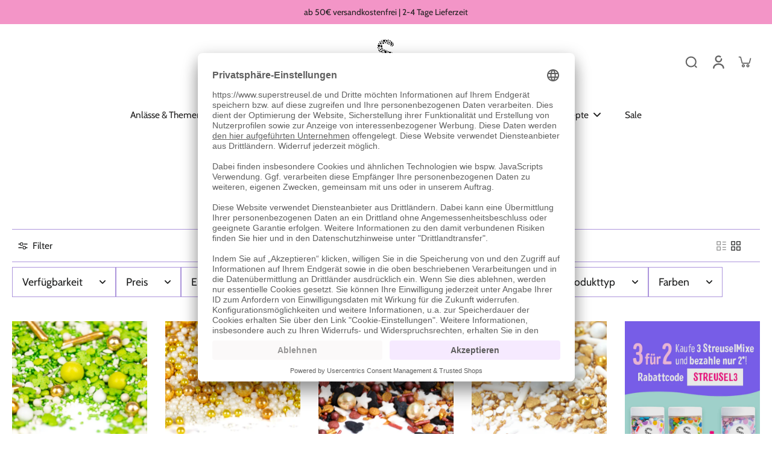

--- FILE ---
content_type: image/svg+xml
request_url: https://www.superstreusel.de/cdn/shop/files/Super_Streusel_Logo_Positive.svg?v=1727340569&width=100
body_size: 4059
content:
<svg viewBox="0 0 840.55 840.55" xmlns="http://www.w3.org/2000/svg" data-sanitized-data-name="Layer 1" data-name="Layer 1" id="Layer_1"><title>Artboard 2</title><path d="M468.79,134.81l-33,20.45A2.62,2.62,0,0,1,433,150.8l33-20.45a2.62,2.62,0,0,1,2.76,4.46Z"></path><path d="M399.19,420.89l-33,20.45a2.62,2.62,0,0,1-2.76-4.46l33-20.45a2.62,2.62,0,0,1,2.76,4.46Z"></path><path d="M462.52,309.52l13.59,36.4a2.62,2.62,0,1,1-4.91,1.83l-13.59-36.4a2.62,2.62,0,0,1,4.91-1.83Z"></path><path d="M367.88,189.74l-22.65-2.45a2,2,0,0,1,.41-3.83l22.65,2.45a2,2,0,0,1-.41,3.83Z"></path><path d="M311.4,249.79,331,224.94a2.74,2.74,0,0,1,4.2,3.31L315.6,253.1a2.74,2.74,0,0,1-4.2-3.31Z"></path><path d="M467,469.18l.9-31.61a2.74,2.74,0,0,1,5.34.15l-.9,31.61a2.74,2.74,0,0,1-5.34-.15Z"></path><path d="M378.37,284.33l13.7,19.34A2.05,2.05,0,0,1,388.8,306l-13.7-19.34a2.05,2.05,0,0,1,3.27-2.32Z"></path><path d="M305.33,404.89,324.18,402a1.65,1.65,0,0,1,.49,3.19l-18.85,2.88a1.65,1.65,0,0,1-.49-3.19Z"></path><polygon points="468.58 144.27 472.25 151.72 480.47 152.91 474.52 158.7 475.93 166.89 468.58 163.02 461.23 166.89 462.63 158.7 456.69 152.91 464.9 151.72 468.58 144.27"></polygon><polygon points="485.44 190.21 488.12 195.63 494.1 196.5 489.77 200.72 490.8 206.68 485.44 203.86 480.09 206.68 481.11 200.72 476.78 196.5 482.77 195.63 485.44 190.21"></polygon><polygon points="413.39 109.04 415.3 112.92 419.59 113.55 416.49 116.56 417.22 120.83 413.39 118.82 409.56 120.83 410.29 116.56 407.19 113.55 411.47 112.92 413.39 109.04"></polygon><polygon points="346.68 150.82 351.48 160.54 362.21 162.1 354.44 169.67 356.28 180.35 346.68 175.31 337.08 180.35 338.92 169.67 331.15 162.1 341.88 160.54 346.68 150.82"></polygon><polygon points="345.58 240.15 349.31 247.71 357.66 248.93 351.62 254.81 353.05 263.12 345.58 259.2 338.12 263.12 339.55 254.81 333.51 248.93 341.85 247.71 345.58 240.15"></polygon><polygon points="413.61 263.59 420.6 277.76 436.24 280.03 424.92 291.06 427.59 306.63 413.61 299.28 399.63 306.63 402.3 291.06 390.98 280.03 406.62 277.76 413.61 263.59"></polygon><polygon points="502.76 307.14 506.84 315.4 515.95 316.72 509.35 323.15 510.91 332.22 502.76 327.94 494.61 332.22 496.17 323.15 489.57 316.72 498.69 315.4 502.76 307.14"></polygon><polygon points="494.02 365.76 498.23 374.29 507.65 375.66 500.83 382.3 502.44 391.68 494.02 387.25 485.6 391.68 487.21 382.3 480.39 375.66 489.81 374.29 494.02 365.76"></polygon><polygon points="492.63 430.72 497.3 440.18 507.74 441.7 500.18 449.06 501.97 459.46 492.63 454.55 483.29 459.46 485.07 449.06 477.51 441.7 487.96 440.18 492.63 430.72"></polygon><polygon points="412.52 421.1 417.19 430.57 427.63 432.08 420.08 439.45 421.86 449.85 412.52 444.94 403.18 449.85 404.96 439.45 397.41 432.08 407.85 430.57 412.52 421.1"></polygon><polygon points="341.17 405.8 347.67 418.98 362.21 421.09 351.69 431.34 354.17 445.82 341.17 438.98 328.17 445.82 330.65 431.34 320.14 421.09 334.67 418.98 341.17 405.8"></polygon><polygon points="328.59 361.5 331.41 367.21 337.71 368.13 333.15 372.57 334.23 378.85 328.59 375.89 322.95 378.85 324.02 372.57 319.46 368.13 325.77 367.21 328.59 361.5"></polygon><polygon points="306.35 379.66 309.75 386.56 317.37 387.67 311.86 393.05 313.16 400.64 306.35 397.05 299.53 400.64 300.83 393.05 295.32 387.67 302.94 386.56 306.35 379.66"></polygon><circle r="15.83" cy="132.37" cx="394.01"></circle><circle r="10.81" cy="153.42" cx="496.88"></circle><circle r="13.89" cy="208.65" cx="356.11"></circle><circle r="10.6" cy="281.24" cx="358.58"></circle><circle r="14.7" cy="298.08" cx="475.84"></circle><circle r="8.22" cy="355.49" cx="491.71"></circle><circle r="11.64" cy="387.13" cx="533.6"></circle><circle transform="translate(-29.96 33.19) rotate(-4.05)" r="11.64" cy="440.23" cx="454.34"></circle><circle r="10.35" cy="404.97" cx="358.47"></circle><circle r="7.15" cy="468.55" cx="401"></circle><circle r="6.22" cy="402.13" cx="481.97"></circle><path d="M494.89,191.71l1.21-.67c3-1.88,7.65-6,9.29-9.87,2.73-5.81,1-9-.24-10.35a7.61,7.61,0,0,0-8-1.76,5.27,5.27,0,0,0-2.27,1.58,5.27,5.27,0,0,0-2.27-1.58,7.61,7.61,0,0,0-8,1.76c-1.26,1.37-3,4.54-.24,10.35,1.64,3.9,6.25,8,9.29,9.87Z"></path><path d="M429.4,145.58l1.21-.67c3-1.88,7.65-6,9.29-9.87,2.73-5.81,1-9-.24-10.35a7.61,7.61,0,0,0-8-1.76,5.27,5.27,0,0,0-2.27,1.58,5.27,5.27,0,0,0-2.27-1.58,7.61,7.61,0,0,0-8,1.76c-1.26,1.37-3,4.54-.24,10.35,1.64,3.9,6.25,8,9.29,9.87Z"></path><path d="M382.09,177.42l1.21-.67c3-1.88,7.65-6,9.29-9.87,2.73-5.81,1-9-.24-10.35a7.61,7.61,0,0,0-8-1.76,5.27,5.27,0,0,0-2.27,1.58,5.27,5.27,0,0,0-2.27-1.58,7.61,7.61,0,0,0-8,1.76c-1.26,1.37-3,4.54-.24,10.35,1.64,3.9,6.25,8,9.29,9.87Z"></path><path d="M440,316.59l.91-.51c2.29-1.41,5.75-4.48,7-7.41,2.05-4.37.77-6.74-.18-7.77a5.71,5.71,0,0,0-6-1.32,4,4,0,0,0-1.7,1.19,4,4,0,0,0-1.7-1.19,5.71,5.71,0,0,0-6,1.32c-.95,1-2.23,3.41-.18,7.77,1.23,2.93,4.69,6,7,7.41Z"></path><path d="M502.89,424.94l1.2-.67c3-1.87,7.58-5.91,9.2-9.78,2.71-5.76,1-8.9-.24-10.25a7.53,7.53,0,0,0-7.91-1.75,5.22,5.22,0,0,0-2.25,1.57,5.22,5.22,0,0,0-2.25-1.57,7.53,7.53,0,0,0-7.91,1.75c-1.25,1.36-2.95,4.49-.24,10.25,1.62,3.87,6.19,7.92,9.2,9.78Z"></path><path d="M446,475l.9-.5c2.27-1.4,5.71-4.45,6.93-7.36,2-4.34.76-6.7-.18-7.72a5.67,5.67,0,0,0-6-1.31,3.93,3.93,0,0,0-1.69,1.18,3.93,3.93,0,0,0-1.69-1.18,5.67,5.67,0,0,0-6,1.31c-.94,1-2.22,3.38-.18,7.72,1.22,2.91,4.66,6,6.93,7.36Z"></path><path d="M376.88,466.15l.9-.5c2.27-1.4,5.71-4.45,6.93-7.36,2-4.34.76-6.7-.18-7.72a5.67,5.67,0,0,0-6-1.31,3.93,3.93,0,0,0-1.69,1.18,3.93,3.93,0,0,0-1.69-1.18,5.67,5.67,0,0,0-6,1.31c-.94,1-2.22,3.38-.18,7.72,1.22,2.91,4.66,6,6.93,7.36Z"></path><path d="M344.41,397l.9-.5c2.27-1.4,5.71-4.45,6.93-7.36,2-4.34.76-6.7-.18-7.72a5.67,5.67,0,0,0-6-1.31,3.93,3.93,0,0,0-1.69,1.18,3.93,3.93,0,0,0-1.69-1.18,5.67,5.67,0,0,0-6,1.31c-.94,1-2.22,3.38-.18,7.72,1.22,2.91,4.66,6,6.93,7.36Z"></path><path d="M525.4,370.55l1.56-.87c3.92-2.43,9.86-7.69,12-12.72,3.52-7.49,1.31-11.57-.31-13.33a9.8,9.8,0,0,0-10.28-2.27,6.79,6.79,0,0,0-2.92,2,6.79,6.79,0,0,0-2.92-2,9.8,9.8,0,0,0-10.28,2.27c-1.63,1.77-3.83,5.85-.31,13.33,2.11,5,8,10.29,12,12.72Z"></path><path d="M321.32,221l1.76-1c4.43-2.81,11.13-8.91,13.51-14.73,4-8.67,1.48-13.4-.35-15.44a10.87,10.87,0,0,0-11.61-2.63,7.67,7.67,0,0,0-3.3,2.36,7.67,7.67,0,0,0-3.3-2.36,10.87,10.87,0,0,0-11.61,2.63c-1.84,2-4.33,6.77-.35,15.44,2.38,5.82,9.09,11.92,13.51,14.73Z"></path><path d="M377.86,275.61l.88-.49c2.21-1.37,5.56-4.34,6.75-7.17,2-4.22.74-6.52-.18-7.52a5.52,5.52,0,0,0-5.8-1.28,3.83,3.83,0,0,0-1.65,1.15,3.83,3.83,0,0,0-1.65-1.15,5.52,5.52,0,0,0-5.8,1.28c-.92,1-2.16,3.3-.18,7.52,1.19,2.83,4.54,5.8,6.75,7.17Z"></path><polygon points="516.74 156.19 520.04 162.89 527.42 163.96 522.08 169.17 523.34 176.53 516.74 173.05 510.13 176.53 511.39 169.17 506.05 163.96 513.43 162.89 516.74 156.19"></polygon><polygon points="475.06 168.66 477.05 172.69 481.5 173.34 478.28 176.48 479.04 180.91 475.06 178.82 471.07 180.91 471.83 176.48 468.61 173.34 473.06 172.69 475.06 168.66"></polygon><polygon points="355.72 447.06 358.37 452.44 364.3 453.3 360.01 457.49 361.02 463.39 355.72 460.61 350.41 463.39 351.43 457.49 347.13 453.3 353.06 452.44 355.72 447.06"></polygon><polygon points="414.03 145.19 417.66 152.55 425.79 153.73 419.91 159.47 421.3 167.56 414.03 163.74 406.76 167.56 408.15 159.47 402.26 153.73 410.39 152.55 414.03 145.19"></polygon><polygon points="450.33 274.28 453.97 281.64 462.1 282.82 456.21 288.56 457.6 296.65 450.33 292.83 443.06 296.65 444.45 288.56 438.57 282.82 446.7 281.64 450.33 274.28"></polygon><polygon points="422.44 458.44 425.31 464.25 431.73 465.19 427.08 469.71 428.18 476.11 422.44 473.09 416.69 476.11 417.79 469.71 413.14 465.19 419.56 464.25 422.44 458.44"></polygon><polygon points="463.58 408.26 466.27 413.72 472.28 414.59 467.93 418.83 468.96 424.83 463.58 422 458.2 424.83 459.22 418.83 454.87 414.59 460.89 413.72 463.58 408.26"></polygon><polygon points="371.06 293.45 373.86 299.13 380.13 300.05 375.59 304.47 376.66 310.71 371.06 307.76 365.45 310.71 366.52 304.47 361.98 300.05 368.25 299.13 371.06 293.45"></polygon><polygon points="307.82 218.35 310.8 224.38 317.46 225.35 312.64 230.06 313.78 236.69 307.82 233.56 301.86 236.69 302.99 230.06 298.17 225.35 304.84 224.38 307.82 218.35"></polygon><path d="M520,199.84l.93-.52c2.34-1.45,5.89-4.6,7.15-7.61,2.1-4.48.79-6.92-.19-8a5.86,5.86,0,0,0-6.15-1.36A4.06,4.06,0,0,0,520,183.6a4.06,4.06,0,0,0-1.75-1.22,5.86,5.86,0,0,0-6.15,1.36c-1,1.06-2.29,3.49-.19,8,1.26,3,4.81,6.15,7.15,7.61Z"></path><path d="M481,143.59l.78-.44c2-1.22,5-3.88,6-6.41,1.77-3.77.66-5.83-.16-6.72a4.94,4.94,0,0,0-5.18-1.14,3.42,3.42,0,0,0-1.47,1,3.42,3.42,0,0,0-1.47-1,4.94,4.94,0,0,0-5.18,1.14c-.82.89-1.93,2.94-.16,6.72,1.06,2.53,4.05,5.19,6,6.41Z"></path><path d="M364,151.7l.78-.44c2-1.22,5-3.88,6-6.41,1.77-3.77.66-5.83-.16-6.72a4.94,4.94,0,0,0-5.18-1.14,3.42,3.42,0,0,0-1.47,1,3.42,3.42,0,0,0-1.47-1,4.94,4.94,0,0,0-5.18,1.14c-.82.89-1.93,2.94-.16,6.72,1.06,2.53,4.05,5.19,6,6.41Z"></path><path d="M319.92,180.67l.78-.44c2-1.22,5-3.88,6-6.41,1.77-3.77.66-5.83-.16-6.72A4.94,4.94,0,0,0,321.4,166a3.42,3.42,0,0,0-1.47,1,3.42,3.42,0,0,0-1.47-1,4.94,4.94,0,0,0-5.18,1.14c-.82.89-1.93,2.94-.16,6.72,1.06,2.53,4.05,5.19,6,6.41Z"></path><path d="M364,247.84l1-.53c2.42-1.5,6.08-4.74,7.38-7.84,2.17-4.62.81-7.13-.19-8.22a6,6,0,0,0-6.34-1.4,4.19,4.19,0,0,0-1.8,1.26,4.19,4.19,0,0,0-1.8-1.26,6,6,0,0,0-6.34,1.4c-1,1.09-2.36,3.6-.19,8.22,1.3,3.1,5,6.35,7.38,7.84Z"></path><path d="M324.56,276.82l1-.53c2.42-1.5,6.08-4.74,7.38-7.84,2.17-4.62.81-7.13-.19-8.22a6,6,0,0,0-6.34-1.4,4.19,4.19,0,0,0-1.8,1.26,4.19,4.19,0,0,0-1.8-1.26,6,6,0,0,0-6.34,1.4c-1,1.09-2.36,3.6-.19,8.22,1.3,3.1,5,6.35,7.38,7.84Z"></path><path d="M413.8,325.5l1-.53c2.42-1.5,6.08-4.74,7.38-7.84,2.17-4.62.81-7.13-.19-8.22a6,6,0,0,0-6.34-1.4,4.19,4.19,0,0,0-1.8,1.26,4.19,4.19,0,0,0-1.8-1.26,6,6,0,0,0-6.34,1.4c-1,1.09-2.36,3.6-.19,8.22,1.3,3.1,5,6.35,7.38,7.84Z"></path><path d="M526.23,334.77l1-.53c2.42-1.5,6.08-4.74,7.38-7.84,2.17-4.62.81-7.13-.19-8.22a6,6,0,0,0-6.34-1.4,4.19,4.19,0,0,0-1.8,1.26,4.19,4.19,0,0,0-1.8-1.26,6,6,0,0,0-6.34,1.4c-1,1.09-2.36,3.6-.19,8.22,1.3,3.1,5,6.35,7.38,7.84Z"></path><path d="M517.54,442.56l1-.53c2.42-1.5,6.08-4.74,7.38-7.84,2.17-4.62.81-7.13-.19-8.22a6,6,0,0,0-6.34-1.4,4.19,4.19,0,0,0-1.8,1.26,4.19,4.19,0,0,0-1.8-1.26,6,6,0,0,0-6.34,1.4c-1,1.09-2.36,3.6-.19,8.22,1.3,3.1,5,6.35,7.38,7.84Z"></path><path d="M435.6,438.26l.71-.39c1.78-1.1,4.48-3.49,5.43-5.77,1.6-3.4.6-5.25-.14-6.05a4.45,4.45,0,0,0-4.67-1,3.08,3.08,0,0,0-1.33.93,3.08,3.08,0,0,0-1.33-.93,4.45,4.45,0,0,0-4.67,1c-.74.8-1.74,2.65-.14,6.05,1,2.28,3.65,4.67,5.43,5.77Z"></path><path d="M389.07,447.2l.71-.39c1.78-1.1,4.48-3.49,5.43-5.77,1.6-3.4.6-5.25-.14-6.05a4.45,4.45,0,0,0-4.67-1,3.08,3.08,0,0,0-1.33.93,3.08,3.08,0,0,0-1.33-.93,4.45,4.45,0,0,0-4.67,1c-.74.8-1.74,2.65-.14,6.05,1,2.28,3.65,4.67,5.43,5.77Z"></path><path d="M312,428.65l.71-.39c1.78-1.1,4.48-3.49,5.43-5.77,1.6-3.4.6-5.25-.14-6.05a4.45,4.45,0,0,0-4.67-1,3.08,3.08,0,0,0-1.33.93,3.08,3.08,0,0,0-1.33-.93,4.45,4.45,0,0,0-4.67,1c-.74.8-1.74,2.65-.14,6.05,1,2.28,3.65,4.67,5.43,5.77Z"></path><circle r="7.25" cy="203.91" cx="506.25"></circle><circle r="7.25" cy="161.21" cx="448.55"></circle><circle r="7.25" cy="122.02" cx="452.13"></circle><circle r="7.25" cy="147.17" cx="334.82"></circle><circle r="7.25" cy="282.52" cx="336.56"></circle><circle r="7.25" cy="329.35" cx="482.65"></circle><circle r="9.27" cy="263.9" cx="399.41"></circle><circle r="9.27" cy="411.57" cx="528.46"></circle><circle r="7.16" cy="426.56" cx="481.53"></circle><circle r="7.16" cy="449.93" cx="431.73"></circle><circle r="7.16" cy="415.95" cx="378.25"></circle><circle r="4.27" cy="370.92" cx="345.34"></circle><circle r="9.27" cy="325.95" cx="450.36"></circle><path d="M465.48,187.2l-35.26-17.38a2.65,2.65,0,0,1,2.35-4.76l35.26,17.38a2.65,2.65,0,0,1-2.35,4.76Z"></path><path d="M370.63,122.47l-22.41,15.16a1.83,1.83,0,1,1-2-3l22.41-15.16a1.83,1.83,0,0,1,2,3Z"></path><path d="M383.63,247.21l-23.8,12.86a1.83,1.83,0,1,1-1.74-3.21L381.89,244a1.83,1.83,0,1,1,1.74,3.21Z"></path><path d="M441.47,275.37l-24.37-11.75a1.83,1.83,0,0,1,1.59-3.29l24.37,11.75a1.83,1.83,0,0,1-1.59,3.29Z"></path><path d="M514.62,310.68l-18.31-19.92a1.83,1.83,0,1,1,2.69-2.47l18.31,19.92a1.83,1.83,0,1,1-2.69,2.47Z"></path><path d="M514.94,394.86l-5.71-26.45a1.83,1.83,0,1,1,3.57-.77l5.71,26.45a1.83,1.83,0,1,1-3.57.77Z"></path><path d="M421.55,419.14l27-.8a1.83,1.83,0,0,1,.11,3.65l-27,.8a1.83,1.83,0,0,1-.11-3.65Z"></path><path d="M378.78,472.26l18.5-19.74a1.83,1.83,0,0,1,2.66,2.5l-18.5,19.74a1.83,1.83,0,0,1-2.66-2.5Z"></path><path d="M313,371.18l18.73,19.52a1.83,1.83,0,1,1-2.63,2.53l-18.73-19.52a1.83,1.83,0,1,1,2.63-2.53Z"></path><path d="M326.36,621.55a24.31,24.31,0,0,1-14.23,4.63c-7.87,0-16.43-2.66-19.56-16.2a41.66,41.66,0,0,1-.58-17.13l8.45.35c4,.81,4.16,4,4.28,9,.23,10,2.08,12.73,7.52,12.73,4.86,0,7.41-2.55,7.41-9.72,0-5.9-1.62-9.14-7.52-16.43-4.86-6.13-10.53-9.49-13.31-14.11-3.47-5.79-5.32-10.53-5.32-17.36,0-11.11,6.95-20,19-20,12.73,0,20.36,7.18,21.17,18.63.23,3.36.35,5.79.35,8.56l-8.1,1c-3.59,0-3.82-3.36-4.05-7.87-.23-7.06-2.89-10.3-6.59-10.3-4.52,0-7.18,3.12-7.18,9.84a15.42,15.42,0,0,0,7.06,13.31c9,6,14.24,12,17.24,19,2.32,5,2.55,9.37,1.62,17.12C333.19,613.34,331,618.54,326.36,621.55Z"></path><path d="M348.12,611.14c-3.7-12.84-3.82-21.29-3.36-33,.35-9.14-.69-13.77.35-21.29.58-3.82,0-8.33,1.16-10.88.69-.69,3.35-1.62,5.55-1.73,3.24-.12,5.32.11,8.1,2.2,2,1.85.81,12.27.81,15.39,0,8.45-.11,9.72-.11,17.36,0,9.26-.46,15.39,0,25,.58,5.79,3.47,8.1,6.71,8.1,4.17,0,6.36-4.63,6.48-9.14.11-4,.58-15.16.58-20.36,0-5.67.35-10.88-.46-22.33-.23-4.16.58-16.55.58-18.4l1-.58a15.41,15.41,0,0,1,9.14.11c2.43,1.5,1.27,9,1.74,15,.58,11.34.81,20.13.81,27s.23,18.05-.81,23.26c-1.62,10.53-6.48,17.24-19.21,17.24C359.69,624.1,351.7,623.05,348.12,611.14Z"></path><path d="M437.34,585.91c-4.86,8.68-15.5,9.14-23.72,9.14h-1.15l.23,24.76c0,3-2.55,4.16-4.63,5.21h-6.83c-2,0-3.35-2.2-3.47-4.51s-.11-6.94-.35-10.88c-.34-4.28.93-21.18.93-24.88,0-3.93-1-32.05-.93-41.31,2.55-.58,6.71-1.73,9.61-1.73,4.63-.23,5.32-.35,11.34-.35,11.92,0,17.47,2.66,20.71,9.6,2.31,5,2,9.6,2.43,14.81C442,573.18,441.15,578.16,437.34,585.91Zm-11.22-28c-1.74-5.9-7.29-6-13.19-6-.23,5.78-.81,14.35-.69,16.31l.23,16.55c.58,0,1.15.11,1.73.11A13.44,13.44,0,0,0,426,577.46C428,571.1,428.2,563.93,426.11,557.91Z"></path><path d="M492.42,624.1a3.51,3.51,0,0,1-3.24,1.16c-3.12-.11-8.8-1-13.89-.69-2.43.23-8.21.81-10,.58-2.55-.35-14,1.85-14-.81-.11-2.31-.11-8.68-.34-12.61-.35-4.28.58-21.18.58-24.88,0-1.85-.46-10.07-.46-17.59,0-1.5-.46-3.7-.46-5.32s.23-3.47.23-5.09c-.23-5.44-.46-10.41-.35-13.31,5.78-.35,10.18-.11,12.84-.46,1.74-.12,7.41-.46,10-.46,5-.11,10.76-.69,13.77-.81,1.51,0,2.89.46,3.36,1.74s-.11,3.12-.11,6.25l-.12,3.82c-2.2.46-6.94,0-11.92.46-2.66.23-8,.35-12.5.46,0,5.09-.11,10.76,0,12.38s-.35,4.63-.35,10v2.78c2.55-.11,4.28-.11,5.79-.35,3.93-.46,5.09-.35,10.64-.93,2.89-.35,3.24,1.5,3.24,3l.11,7.64c-4.16,1-7.06.46-11.69.81-1.73.11-4.51.35-8,.69.12,7.64.35,15.51.46,21.06,3.12-.12,6.13-.23,7.64-.23,3,.11,5.09-.23,7.17-.23,5,0,9.26,0,11.46.46l.46,3.12C493.23,619.93,493.69,622.71,492.42,624.1Z"></path><path d="M546.7,625.48a40.38,40.38,0,0,1-7.29,1.39c-2.2,0-4.63-2.43-5.67-4.75s-5-14.58-6.95-18.4c-1.73-3.24-3.47-7.06-5.78-10.07-1.16.11-2.43.11-3.7.11l.23,26c0,3-2.55,4.16-4.63,5.21h-6.83c-2,0-3.36-2.2-3.47-4.51s-.11-6.94-.34-10.88c-.35-4.28.92-22.79.92-26.5,0-3.93-1-32.86-.92-42.12a48.22,48.22,0,0,1,8.44-1.5c2.66,0,8.45-.35,13.66-.35,8.68,0,18.28,4.05,20,10.3,1.27,5,.92,8.91,1.27,14.69.46,7.41.23,12.73-4.63,20a19,19,0,0,1-7.41,6.6,21.81,21.81,0,0,1,6.13,8.68c3.82,10.07,7.87,18.63,8.91,20.83C549.82,623.05,549,624.79,546.7,625.48Zm-28.93-75.79c-.23,6-.81,14.93-.69,16.89l.23,17.82H518c3.94,0,11-3.82,12.84-8,2-6.36,1.85-14.69-.11-21.75C529.46,549.93,522.63,549.81,517.77,549.69Z"></path><path d="M252.57,726.19a24.31,24.31,0,0,1-14.23,4.63c-7.87,0-16.43-2.66-19.56-16.2a41.66,41.66,0,0,1-.58-17.13l8.45.35c4,.81,4.16,4.05,4.28,9,.23,10,2.08,12.73,7.52,12.73,4.86,0,7.41-2.55,7.41-9.72,0-5.9-1.62-9.14-7.52-16.43-4.86-6.13-10.53-9.49-13.31-14.12-3.47-5.78-5.32-10.53-5.32-17.36,0-11.11,6.95-20,19-20,12.73,0,20.36,7.18,21.17,18.63.23,3.36.35,5.78.35,8.56l-8.1,1c-3.59,0-3.82-3.36-4.05-7.87-.23-7.06-2.89-10.3-6.59-10.3-4.52,0-7.18,3.12-7.18,9.84a15.42,15.42,0,0,0,7.06,13.31c9,6,14.24,12,17.24,19,2.32,5,2.55,9.37,1.62,17.13C259.4,718,257.2,723.18,252.57,726.19Z"></path><path d="M309.74,655.26l-.11,3.93c-2.2.46-6.94,0-11.92.46-.69.11-1.39.11-2.2.23.11,4.51,0,10.07,0,12,0,1.16.23,5.32.35,11.23.11,11.8-.46,18.75-.23,31.13.12,5.67.46,9.84.46,10.88,0,2.43.58,4-.92,4.63-2.43.81-8,.69-10.3.69-2,0-3.36-2.31-3.47-4.63s-.11-6.83-.34-10.76c-.35-4.28.46-22.79.46-26.5,0-2.77-.69-16.66-.92-27.65h-2.89c-3.12-.12-6.83,0-10.3,0-1.27-3.7-1.39-11,.69-12.27,6.71-.23,11.22-.11,13.77-.46a69.89,69.89,0,0,1,10.18-.46c5.09.35,11.22-.58,14.35-.81,1.5,0,2.89.46,3.35,1.85C310.31,649.94,309.74,652,309.74,655.26Z"></path><path d="M362.39,730.12a40.38,40.38,0,0,1-7.29,1.39c-2.2,0-4.63-2.43-5.67-4.75s-5-14.58-6.95-18.4c-1.73-3.24-3.47-7.06-5.78-10.07-1.16.11-2.43.11-3.7.11l.23,26c0,3-2.55,4.16-4.63,5.21h-6.83c-2,0-3.36-2.2-3.47-4.51s-.11-6.94-.34-10.88c-.35-4.28.92-22.79.92-26.5,0-3.93-1-32.86-.92-42.12a48.43,48.43,0,0,1,8.44-1.5c2.66,0,8.45-.35,13.66-.35,8.68,0,18.28,4,20,10.3,1.27,5,.92,8.91,1.27,14.69.46,7.41.23,12.73-4.63,20a19,19,0,0,1-7.41,6.6,21.81,21.81,0,0,1,6.13,8.68c3.82,10.07,7.87,18.63,8.91,20.83C365.51,727.69,364.7,729.43,362.39,730.12Zm-28.93-75.79c-.23,6-.81,14.93-.69,16.89L333,689h.69c3.94,0,11-3.82,12.84-8,2-6.36,1.85-14.7-.11-21.75C345.15,654.56,338.32,654.45,333.46,654.33Z"></path><path d="M415.39,728.73a3.51,3.51,0,0,1-3.24,1.16c-3.12-.11-8.79-1-13.88-.69-2.43.23-8.22.81-10,.58-2.55-.35-14,1.85-14-.81-.11-2.31-.11-8.68-.35-12.61-.34-4.28.58-21.17.58-24.88,0-1.85-.46-10.07-.46-17.59,0-1.5-.46-3.7-.46-5.32s.23-3.47.23-5.09c-.23-5.44-.46-10.41-.34-13.31,5.78-.35,10.18-.11,12.84-.46,1.74-.11,7.41-.46,10-.46,5-.11,10.76-.69,13.77-.81,1.5,0,2.89.46,3.35,1.74s-.11,3.12-.11,6.25l-.11,3.82c-2.2.46-6.94,0-11.92.46-2.66.23-8,.35-12.5.46,0,5.09-.11,10.76,0,12.38s-.34,4.63-.34,10v2.78c2.55-.11,4.28-.11,5.78-.35,3.93-.46,5.09-.35,10.64-.93,2.89-.35,3.24,1.5,3.24,3l.11,7.64c-4.17,1-7.06.46-11.69.81-1.74.11-4.51.35-8,.69.11,7.64.34,15.5.46,21.06,3.12-.11,6.13-.23,7.64-.23,3,.11,5.09-.23,7.18-.23,5,0,9.26,0,11.45.46l.46,3.13C416.2,724.57,416.66,727.34,415.39,728.73Z"></path><path d="M428.59,715.77c-3.7-12.84-3.82-21.29-3.36-33,.35-9.14-.69-13.77.35-21.29.58-3.82,0-8.33,1.16-10.88.69-.7,3.35-1.62,5.55-1.74,3.24-.11,5.32.11,8.1,2.2,2,1.85.81,12.27.81,15.39,0,8.45-.11,9.72-.11,17.36,0,9.26-.46,15.39,0,25,.58,5.79,3.47,8.1,6.71,8.1,4.17,0,6.36-4.63,6.48-9.14.11-4,.58-15.16.58-20.36,0-5.67.35-10.88-.46-22.33-.23-4.16.58-16.55.58-18.4l1-.58a15.41,15.41,0,0,1,9.14.11c2.43,1.5,1.27,9,1.74,15,.58,11.34.81,20.13.81,27s.23,18.05-.81,23.26c-1.62,10.53-6.48,17.24-19.21,17.24C440.16,728.73,432.17,727.69,428.59,715.77Z"></path><path d="M512.72,726.19a24.31,24.31,0,0,1-14.23,4.63c-7.87,0-16.43-2.66-19.56-16.2a41.66,41.66,0,0,1-.58-17.13l8.45.35c4,.81,4.16,4.05,4.28,9,.23,10,2.08,12.73,7.52,12.73,4.86,0,7.41-2.55,7.41-9.72,0-5.9-1.62-9.14-7.52-16.43-4.86-6.13-10.53-9.49-13.31-14.12-3.47-5.78-5.32-10.53-5.32-17.36,0-11.11,6.95-20,19-20,12.73,0,20.36,7.18,21.17,18.63.23,3.36.35,5.78.35,8.56l-8.1,1c-3.59,0-3.82-3.36-4.05-7.87-.23-7.06-2.89-10.3-6.59-10.3-4.52,0-7.18,3.12-7.18,9.84a15.42,15.42,0,0,0,7.06,13.31c9,6,14.24,12,17.24,19,2.32,5,2.55,9.37,1.62,17.13C519.54,718,517.34,723.18,512.72,726.19Z"></path><path d="M572.89,728.73a3.51,3.51,0,0,1-3.24,1.16c-3.12-.11-8.8-1-13.89-.69-2.43.23-8.21.81-10,.58-2.55-.35-14,1.85-14-.81-.11-2.31-.11-8.68-.34-12.61-.35-4.28.58-21.17.58-24.88,0-1.85-.46-10.07-.46-17.59,0-1.5-.46-3.7-.46-5.32s.23-3.47.23-5.09c-.23-5.44-.46-10.41-.35-13.31,5.78-.35,10.18-.11,12.84-.46,1.74-.11,7.41-.46,10-.46,5-.11,10.76-.69,13.77-.81,1.51,0,2.89.46,3.36,1.74s-.11,3.12-.11,6.25l-.12,3.82c-2.2.46-6.94,0-11.92.46-2.66.23-8,.35-12.5.46,0,5.09-.11,10.76,0,12.38s-.35,4.63-.35,10v2.78c2.55-.11,4.28-.11,5.79-.35,3.93-.46,5.09-.35,10.64-.93,2.89-.35,3.24,1.5,3.24,3l.11,7.64c-4.16,1-7.06.46-11.69.81-1.73.11-4.51.35-8,.69.12,7.64.35,15.5.46,21.06,3.12-.11,6.13-.23,7.64-.23,3,.11,5.09-.23,7.17-.23,5,0,9.26,0,11.46.46l.46,3.13C573.7,724.57,574.16,727.34,572.89,728.73Z"></path><path d="M622.77,728.27a2.87,2.87,0,0,1-3.12,1.62c-3-.11-8.56-1.27-13.42-.69a55.52,55.52,0,0,1-9.49.58c-2.43-.35-13.19,1.85-13.19-.81-.11-2.31-.11-8.68-.46-12.61-.23-4.28.69-21.17.69-24.88,0-1.85-.46-10.07-.46-17.59,0-1.5-.46-3-.46-4.63s.23-3.36.23-5c-.23-5.09-.69-10.41-.58-13.42a2.47,2.47,0,0,1,1.85-2c1.39-.35,3.12,0,6.25,0l6.71.58c.35,4.28.46,21.29.58,23.84.11,1.62-.23,4.86-.23,10.18,0,10.64.46,26.15.69,34.36a47.67,47.67,0,0,1,5.78,0c2.89.35,5.32-.23,7.41-.23,4.75,0,8.91,0,11,.46l.23,3.82C622.77,725,623.23,727,622.77,728.27Z"></path></svg>